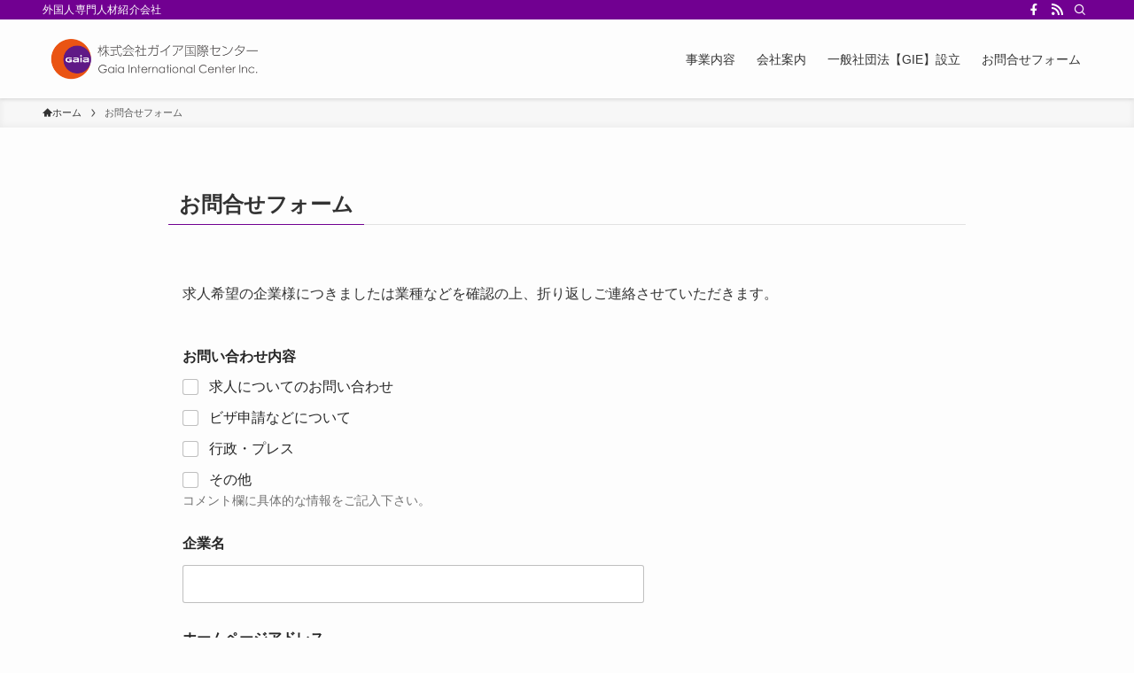

--- FILE ---
content_type: text/html; charset=UTF-8
request_url: http://xs011411.xsrv.jp/wp-gaia/%E3%81%8A%E5%95%8F%E5%90%88%E3%81%9B-2/
body_size: 20865
content:
<!DOCTYPE html>
<html lang="ja" data-loaded="false" data-scrolled="false" data-spmenu="closed">
<head>
<meta charset="utf-8">
<meta name="format-detection" content="telephone=no">
<meta http-equiv="X-UA-Compatible" content="IE=edge">
<meta name="viewport" content="width=device-width, viewport-fit=cover">
<meta name='robots' content='max-image-preview:large' />
<link rel="alternate" type="application/rss+xml" title="ガイア国際センター &raquo; フィード" href="http://xs011411.xsrv.jp/wp-gaia/feed/" />
<link rel="alternate" type="application/rss+xml" title="ガイア国際センター &raquo; コメントフィード" href="http://xs011411.xsrv.jp/wp-gaia/comments/feed/" />

<!-- SEO SIMPLE PACK 3.2.0 -->
<title>お問合せフォーム | ガイア国際センター</title>
<meta name="description" content="求人希望の企業様につきましたは業種などを確認の上、折り返しご連絡させていただきます。 お問合せ　TEL.0532-21-8088">
<link rel="canonical" href="http://xs011411.xsrv.jp/wp-gaia/%e3%81%8a%e5%95%8f%e5%90%88%e3%81%9b-2/">
<meta property="og:locale" content="ja_JP">
<meta property="og:type" content="article">
<meta property="og:title" content="お問合せフォーム | ガイア国際センター">
<meta property="og:description" content="求人希望の企業様につきましたは業種などを確認の上、折り返しご連絡させていただきます。 お問合せ　TEL.0532-21-8088">
<meta property="og:url" content="http://xs011411.xsrv.jp/wp-gaia/%e3%81%8a%e5%95%8f%e5%90%88%e3%81%9b-2/">
<meta property="og:site_name" content="ガイア国際センター">
<meta name="twitter:card" content="summary_large_image">
<!-- / SEO SIMPLE PACK -->

<style id='wp-img-auto-sizes-contain-inline-css' type='text/css'>
img:is([sizes=auto i],[sizes^="auto," i]){contain-intrinsic-size:3000px 1500px}
/*# sourceURL=wp-img-auto-sizes-contain-inline-css */
</style>
<style id='wp-block-library-inline-css' type='text/css'>
:root{--wp-block-synced-color:#7a00df;--wp-block-synced-color--rgb:122,0,223;--wp-bound-block-color:var(--wp-block-synced-color);--wp-editor-canvas-background:#ddd;--wp-admin-theme-color:#007cba;--wp-admin-theme-color--rgb:0,124,186;--wp-admin-theme-color-darker-10:#006ba1;--wp-admin-theme-color-darker-10--rgb:0,107,160.5;--wp-admin-theme-color-darker-20:#005a87;--wp-admin-theme-color-darker-20--rgb:0,90,135;--wp-admin-border-width-focus:2px}@media (min-resolution:192dpi){:root{--wp-admin-border-width-focus:1.5px}}.wp-element-button{cursor:pointer}:root .has-very-light-gray-background-color{background-color:#eee}:root .has-very-dark-gray-background-color{background-color:#313131}:root .has-very-light-gray-color{color:#eee}:root .has-very-dark-gray-color{color:#313131}:root .has-vivid-green-cyan-to-vivid-cyan-blue-gradient-background{background:linear-gradient(135deg,#00d084,#0693e3)}:root .has-purple-crush-gradient-background{background:linear-gradient(135deg,#34e2e4,#4721fb 50%,#ab1dfe)}:root .has-hazy-dawn-gradient-background{background:linear-gradient(135deg,#faaca8,#dad0ec)}:root .has-subdued-olive-gradient-background{background:linear-gradient(135deg,#fafae1,#67a671)}:root .has-atomic-cream-gradient-background{background:linear-gradient(135deg,#fdd79a,#004a59)}:root .has-nightshade-gradient-background{background:linear-gradient(135deg,#330968,#31cdcf)}:root .has-midnight-gradient-background{background:linear-gradient(135deg,#020381,#2874fc)}:root{--wp--preset--font-size--normal:16px;--wp--preset--font-size--huge:42px}.has-regular-font-size{font-size:1em}.has-larger-font-size{font-size:2.625em}.has-normal-font-size{font-size:var(--wp--preset--font-size--normal)}.has-huge-font-size{font-size:var(--wp--preset--font-size--huge)}.has-text-align-center{text-align:center}.has-text-align-left{text-align:left}.has-text-align-right{text-align:right}.has-fit-text{white-space:nowrap!important}#end-resizable-editor-section{display:none}.aligncenter{clear:both}.items-justified-left{justify-content:flex-start}.items-justified-center{justify-content:center}.items-justified-right{justify-content:flex-end}.items-justified-space-between{justify-content:space-between}.screen-reader-text{border:0;clip-path:inset(50%);height:1px;margin:-1px;overflow:hidden;padding:0;position:absolute;width:1px;word-wrap:normal!important}.screen-reader-text:focus{background-color:#ddd;clip-path:none;color:#444;display:block;font-size:1em;height:auto;left:5px;line-height:normal;padding:15px 23px 14px;text-decoration:none;top:5px;width:auto;z-index:100000}html :where(.has-border-color){border-style:solid}html :where([style*=border-top-color]){border-top-style:solid}html :where([style*=border-right-color]){border-right-style:solid}html :where([style*=border-bottom-color]){border-bottom-style:solid}html :where([style*=border-left-color]){border-left-style:solid}html :where([style*=border-width]){border-style:solid}html :where([style*=border-top-width]){border-top-style:solid}html :where([style*=border-right-width]){border-right-style:solid}html :where([style*=border-bottom-width]){border-bottom-style:solid}html :where([style*=border-left-width]){border-left-style:solid}html :where(img[class*=wp-image-]){height:auto;max-width:100%}:where(figure){margin:0 0 1em}html :where(.is-position-sticky){--wp-admin--admin-bar--position-offset:var(--wp-admin--admin-bar--height,0px)}@media screen and (max-width:600px){html :where(.is-position-sticky){--wp-admin--admin-bar--position-offset:0px}}

/*# sourceURL=wp-block-library-inline-css */
</style><style id='wp-block-paragraph-inline-css' type='text/css'>
.is-small-text{font-size:.875em}.is-regular-text{font-size:1em}.is-large-text{font-size:2.25em}.is-larger-text{font-size:3em}.has-drop-cap:not(:focus):first-letter{float:left;font-size:8.4em;font-style:normal;font-weight:100;line-height:.68;margin:.05em .1em 0 0;text-transform:uppercase}body.rtl .has-drop-cap:not(:focus):first-letter{float:none;margin-left:.1em}p.has-drop-cap.has-background{overflow:hidden}:root :where(p.has-background){padding:1.25em 2.375em}:where(p.has-text-color:not(.has-link-color)) a{color:inherit}p.has-text-align-left[style*="writing-mode:vertical-lr"],p.has-text-align-right[style*="writing-mode:vertical-rl"]{rotate:180deg}
/*# sourceURL=http://xs011411.xsrv.jp/wp-gaia/wp-includes/blocks/paragraph/style.min.css */
</style>
<style id='global-styles-inline-css' type='text/css'>
:root{--wp--preset--aspect-ratio--square: 1;--wp--preset--aspect-ratio--4-3: 4/3;--wp--preset--aspect-ratio--3-4: 3/4;--wp--preset--aspect-ratio--3-2: 3/2;--wp--preset--aspect-ratio--2-3: 2/3;--wp--preset--aspect-ratio--16-9: 16/9;--wp--preset--aspect-ratio--9-16: 9/16;--wp--preset--color--black: #000;--wp--preset--color--cyan-bluish-gray: #abb8c3;--wp--preset--color--white: #fff;--wp--preset--color--pale-pink: #f78da7;--wp--preset--color--vivid-red: #cf2e2e;--wp--preset--color--luminous-vivid-orange: #ff6900;--wp--preset--color--luminous-vivid-amber: #fcb900;--wp--preset--color--light-green-cyan: #7bdcb5;--wp--preset--color--vivid-green-cyan: #00d084;--wp--preset--color--pale-cyan-blue: #8ed1fc;--wp--preset--color--vivid-cyan-blue: #0693e3;--wp--preset--color--vivid-purple: #9b51e0;--wp--preset--color--swl-main: var(--color_main);--wp--preset--color--swl-main-thin: var(--color_main_thin);--wp--preset--color--swl-gray: var(--color_gray);--wp--preset--color--swl-deep-01: var(--color_deep01);--wp--preset--color--swl-deep-02: var(--color_deep02);--wp--preset--color--swl-deep-03: var(--color_deep03);--wp--preset--color--swl-deep-04: var(--color_deep04);--wp--preset--color--swl-pale-01: var(--color_pale01);--wp--preset--color--swl-pale-02: var(--color_pale02);--wp--preset--color--swl-pale-03: var(--color_pale03);--wp--preset--color--swl-pale-04: var(--color_pale04);--wp--preset--gradient--vivid-cyan-blue-to-vivid-purple: linear-gradient(135deg,rgb(6,147,227) 0%,rgb(155,81,224) 100%);--wp--preset--gradient--light-green-cyan-to-vivid-green-cyan: linear-gradient(135deg,rgb(122,220,180) 0%,rgb(0,208,130) 100%);--wp--preset--gradient--luminous-vivid-amber-to-luminous-vivid-orange: linear-gradient(135deg,rgb(252,185,0) 0%,rgb(255,105,0) 100%);--wp--preset--gradient--luminous-vivid-orange-to-vivid-red: linear-gradient(135deg,rgb(255,105,0) 0%,rgb(207,46,46) 100%);--wp--preset--gradient--very-light-gray-to-cyan-bluish-gray: linear-gradient(135deg,rgb(238,238,238) 0%,rgb(169,184,195) 100%);--wp--preset--gradient--cool-to-warm-spectrum: linear-gradient(135deg,rgb(74,234,220) 0%,rgb(151,120,209) 20%,rgb(207,42,186) 40%,rgb(238,44,130) 60%,rgb(251,105,98) 80%,rgb(254,248,76) 100%);--wp--preset--gradient--blush-light-purple: linear-gradient(135deg,rgb(255,206,236) 0%,rgb(152,150,240) 100%);--wp--preset--gradient--blush-bordeaux: linear-gradient(135deg,rgb(254,205,165) 0%,rgb(254,45,45) 50%,rgb(107,0,62) 100%);--wp--preset--gradient--luminous-dusk: linear-gradient(135deg,rgb(255,203,112) 0%,rgb(199,81,192) 50%,rgb(65,88,208) 100%);--wp--preset--gradient--pale-ocean: linear-gradient(135deg,rgb(255,245,203) 0%,rgb(182,227,212) 50%,rgb(51,167,181) 100%);--wp--preset--gradient--electric-grass: linear-gradient(135deg,rgb(202,248,128) 0%,rgb(113,206,126) 100%);--wp--preset--gradient--midnight: linear-gradient(135deg,rgb(2,3,129) 0%,rgb(40,116,252) 100%);--wp--preset--font-size--small: 0.9em;--wp--preset--font-size--medium: 1.1em;--wp--preset--font-size--large: 1.25em;--wp--preset--font-size--x-large: 42px;--wp--preset--font-size--xs: 0.75em;--wp--preset--font-size--huge: 1.6em;--wp--preset--spacing--20: 0.44rem;--wp--preset--spacing--30: 0.67rem;--wp--preset--spacing--40: 1rem;--wp--preset--spacing--50: 1.5rem;--wp--preset--spacing--60: 2.25rem;--wp--preset--spacing--70: 3.38rem;--wp--preset--spacing--80: 5.06rem;--wp--preset--shadow--natural: 6px 6px 9px rgba(0, 0, 0, 0.2);--wp--preset--shadow--deep: 12px 12px 50px rgba(0, 0, 0, 0.4);--wp--preset--shadow--sharp: 6px 6px 0px rgba(0, 0, 0, 0.2);--wp--preset--shadow--outlined: 6px 6px 0px -3px rgb(255, 255, 255), 6px 6px rgb(0, 0, 0);--wp--preset--shadow--crisp: 6px 6px 0px rgb(0, 0, 0);}:where(.is-layout-flex){gap: 0.5em;}:where(.is-layout-grid){gap: 0.5em;}body .is-layout-flex{display: flex;}.is-layout-flex{flex-wrap: wrap;align-items: center;}.is-layout-flex > :is(*, div){margin: 0;}body .is-layout-grid{display: grid;}.is-layout-grid > :is(*, div){margin: 0;}:where(.wp-block-columns.is-layout-flex){gap: 2em;}:where(.wp-block-columns.is-layout-grid){gap: 2em;}:where(.wp-block-post-template.is-layout-flex){gap: 1.25em;}:where(.wp-block-post-template.is-layout-grid){gap: 1.25em;}.has-black-color{color: var(--wp--preset--color--black) !important;}.has-cyan-bluish-gray-color{color: var(--wp--preset--color--cyan-bluish-gray) !important;}.has-white-color{color: var(--wp--preset--color--white) !important;}.has-pale-pink-color{color: var(--wp--preset--color--pale-pink) !important;}.has-vivid-red-color{color: var(--wp--preset--color--vivid-red) !important;}.has-luminous-vivid-orange-color{color: var(--wp--preset--color--luminous-vivid-orange) !important;}.has-luminous-vivid-amber-color{color: var(--wp--preset--color--luminous-vivid-amber) !important;}.has-light-green-cyan-color{color: var(--wp--preset--color--light-green-cyan) !important;}.has-vivid-green-cyan-color{color: var(--wp--preset--color--vivid-green-cyan) !important;}.has-pale-cyan-blue-color{color: var(--wp--preset--color--pale-cyan-blue) !important;}.has-vivid-cyan-blue-color{color: var(--wp--preset--color--vivid-cyan-blue) !important;}.has-vivid-purple-color{color: var(--wp--preset--color--vivid-purple) !important;}.has-black-background-color{background-color: var(--wp--preset--color--black) !important;}.has-cyan-bluish-gray-background-color{background-color: var(--wp--preset--color--cyan-bluish-gray) !important;}.has-white-background-color{background-color: var(--wp--preset--color--white) !important;}.has-pale-pink-background-color{background-color: var(--wp--preset--color--pale-pink) !important;}.has-vivid-red-background-color{background-color: var(--wp--preset--color--vivid-red) !important;}.has-luminous-vivid-orange-background-color{background-color: var(--wp--preset--color--luminous-vivid-orange) !important;}.has-luminous-vivid-amber-background-color{background-color: var(--wp--preset--color--luminous-vivid-amber) !important;}.has-light-green-cyan-background-color{background-color: var(--wp--preset--color--light-green-cyan) !important;}.has-vivid-green-cyan-background-color{background-color: var(--wp--preset--color--vivid-green-cyan) !important;}.has-pale-cyan-blue-background-color{background-color: var(--wp--preset--color--pale-cyan-blue) !important;}.has-vivid-cyan-blue-background-color{background-color: var(--wp--preset--color--vivid-cyan-blue) !important;}.has-vivid-purple-background-color{background-color: var(--wp--preset--color--vivid-purple) !important;}.has-black-border-color{border-color: var(--wp--preset--color--black) !important;}.has-cyan-bluish-gray-border-color{border-color: var(--wp--preset--color--cyan-bluish-gray) !important;}.has-white-border-color{border-color: var(--wp--preset--color--white) !important;}.has-pale-pink-border-color{border-color: var(--wp--preset--color--pale-pink) !important;}.has-vivid-red-border-color{border-color: var(--wp--preset--color--vivid-red) !important;}.has-luminous-vivid-orange-border-color{border-color: var(--wp--preset--color--luminous-vivid-orange) !important;}.has-luminous-vivid-amber-border-color{border-color: var(--wp--preset--color--luminous-vivid-amber) !important;}.has-light-green-cyan-border-color{border-color: var(--wp--preset--color--light-green-cyan) !important;}.has-vivid-green-cyan-border-color{border-color: var(--wp--preset--color--vivid-green-cyan) !important;}.has-pale-cyan-blue-border-color{border-color: var(--wp--preset--color--pale-cyan-blue) !important;}.has-vivid-cyan-blue-border-color{border-color: var(--wp--preset--color--vivid-cyan-blue) !important;}.has-vivid-purple-border-color{border-color: var(--wp--preset--color--vivid-purple) !important;}.has-vivid-cyan-blue-to-vivid-purple-gradient-background{background: var(--wp--preset--gradient--vivid-cyan-blue-to-vivid-purple) !important;}.has-light-green-cyan-to-vivid-green-cyan-gradient-background{background: var(--wp--preset--gradient--light-green-cyan-to-vivid-green-cyan) !important;}.has-luminous-vivid-amber-to-luminous-vivid-orange-gradient-background{background: var(--wp--preset--gradient--luminous-vivid-amber-to-luminous-vivid-orange) !important;}.has-luminous-vivid-orange-to-vivid-red-gradient-background{background: var(--wp--preset--gradient--luminous-vivid-orange-to-vivid-red) !important;}.has-very-light-gray-to-cyan-bluish-gray-gradient-background{background: var(--wp--preset--gradient--very-light-gray-to-cyan-bluish-gray) !important;}.has-cool-to-warm-spectrum-gradient-background{background: var(--wp--preset--gradient--cool-to-warm-spectrum) !important;}.has-blush-light-purple-gradient-background{background: var(--wp--preset--gradient--blush-light-purple) !important;}.has-blush-bordeaux-gradient-background{background: var(--wp--preset--gradient--blush-bordeaux) !important;}.has-luminous-dusk-gradient-background{background: var(--wp--preset--gradient--luminous-dusk) !important;}.has-pale-ocean-gradient-background{background: var(--wp--preset--gradient--pale-ocean) !important;}.has-electric-grass-gradient-background{background: var(--wp--preset--gradient--electric-grass) !important;}.has-midnight-gradient-background{background: var(--wp--preset--gradient--midnight) !important;}.has-small-font-size{font-size: var(--wp--preset--font-size--small) !important;}.has-medium-font-size{font-size: var(--wp--preset--font-size--medium) !important;}.has-large-font-size{font-size: var(--wp--preset--font-size--large) !important;}.has-x-large-font-size{font-size: var(--wp--preset--font-size--x-large) !important;}
/*# sourceURL=global-styles-inline-css */
</style>

<link rel='stylesheet' id='swell-icons-css' href='http://xs011411.xsrv.jp/wp-gaia/wp-content/themes/swell/build/css/swell-icons.css?ver=2.7.4.1' type='text/css' media='all' />
<link rel='stylesheet' id='main_style-css' href='http://xs011411.xsrv.jp/wp-gaia/wp-content/themes/swell/build/css/main.css?ver=2.7.4.1' type='text/css' media='all' />
<link rel='stylesheet' id='swell_blocks-css' href='http://xs011411.xsrv.jp/wp-gaia/wp-content/themes/swell/build/css/blocks.css?ver=2.7.4.1' type='text/css' media='all' />
<style id='swell_custom-inline-css' type='text/css'>
:root{--swl-fz--content:4vw;--swl-font_family:"游ゴシック体", "Yu Gothic", YuGothic, "Hiragino Kaku Gothic ProN", "Hiragino Sans", Meiryo, sans-serif;--swl-font_weight:500;--color_main:#710091;--color_text:#333;--color_link:#1176d4;--color_htag:#710091;--color_bg:#fdfdfd;--color_gradient1:#d8ffff;--color_gradient2:#87e7ff;--color_main_thin:rgba(141, 0, 181, 0.05 );--color_main_dark:rgba(85, 0, 109, 1 );--color_list_check:#710091;--color_list_num:#710091;--color_list_good:#86dd7b;--color_list_triangle:#f4e03a;--color_list_bad:#f36060;--color_faq_q:#d55656;--color_faq_a:#6599b7;--color_icon_good:#3cd250;--color_icon_good_bg:#ecffe9;--color_icon_bad:#4b73eb;--color_icon_bad_bg:#eafaff;--color_icon_info:#f578b4;--color_icon_info_bg:#fff0fa;--color_icon_announce:#ffa537;--color_icon_announce_bg:#fff5f0;--color_icon_pen:#7a7a7a;--color_icon_pen_bg:#f7f7f7;--color_icon_book:#787364;--color_icon_book_bg:#f8f6ef;--color_icon_point:#ffa639;--color_icon_check:#86d67c;--color_icon_batsu:#f36060;--color_icon_hatena:#5295cc;--color_icon_caution:#f7da38;--color_icon_memo:#84878a;--color_deep01:#e44141;--color_deep02:#3d79d5;--color_deep03:#63a84d;--color_deep04:#f09f4d;--color_pale01:#fff2f0;--color_pale02:#f3f8fd;--color_pale03:#f1f9ee;--color_pale04:#fdf9ee;--color_mark_blue:#b7e3ff;--color_mark_green:#bdf9c3;--color_mark_yellow:#fcf69f;--color_mark_orange:#ffddbc;--border01:solid 1px var(--color_main);--border02:double 4px var(--color_main);--border03:dashed 2px var(--color_border);--border04:solid 4px var(--color_gray);--card_posts_thumb_ratio:56.25%;--list_posts_thumb_ratio:61.805%;--big_posts_thumb_ratio:56.25%;--thumb_posts_thumb_ratio:61.805%;--color_header_bg:#fdfdfd;--color_header_text:#333;--color_footer_bg:#fdfdfd;--color_footer_text:#333;--container_size:1200px;--article_size:900px;--logo_size_sp:62px;--logo_size_pc:57px;--logo_size_pcfix:39px;}.swl-cell-bg[data-icon="doubleCircle"]{--cell-icon-color:#ffc977}.swl-cell-bg[data-icon="circle"]{--cell-icon-color:#94e29c}.swl-cell-bg[data-icon="triangle"]{--cell-icon-color:#eeda2f}.swl-cell-bg[data-icon="close"]{--cell-icon-color:#ec9191}.swl-cell-bg[data-icon="hatena"]{--cell-icon-color:#93c9da}.swl-cell-bg[data-icon="check"]{--cell-icon-color:#94e29c}.swl-cell-bg[data-icon="line"]{--cell-icon-color:#9b9b9b}.cap_box[data-colset="col1"]{--capbox-color:#f59b5f;--capbox-color--bg:#fff8eb}.cap_box[data-colset="col2"]{--capbox-color:#5fb9f5;--capbox-color--bg:#edf5ff}.cap_box[data-colset="col3"]{--capbox-color:#2fcd90;--capbox-color--bg:#eafaf2}.red_{--the-btn-color:#f74a4a;--the-btn-color2:#ffbc49;--the-solid-shadow: rgba(185, 56, 56, 1 )}.blue_{--the-btn-color:#338df4;--the-btn-color2:#35eaff;--the-solid-shadow: rgba(38, 106, 183, 1 )}.green_{--the-btn-color:#62d847;--the-btn-color2:#7bf7bd;--the-solid-shadow: rgba(74, 162, 53, 1 )}.is-style-btn_normal{--the-btn-radius:80px}.is-style-btn_solid{--the-btn-radius:80px}.is-style-btn_shiny{--the-btn-radius:80px}.is-style-btn_line{--the-btn-radius:80px}.post_content blockquote{padding:1.5em 2em 1.5em 3em}.post_content blockquote::before{content:"";display:block;width:5px;height:calc(100% - 3em);top:1.5em;left:1.5em;border-left:solid 1px rgba(180,180,180,.75);border-right:solid 1px rgba(180,180,180,.75);}.mark_blue{background:-webkit-linear-gradient(transparent 64%,var(--color_mark_blue) 0%);background:linear-gradient(transparent 64%,var(--color_mark_blue) 0%)}.mark_green{background:-webkit-linear-gradient(transparent 64%,var(--color_mark_green) 0%);background:linear-gradient(transparent 64%,var(--color_mark_green) 0%)}.mark_yellow{background:-webkit-linear-gradient(transparent 64%,var(--color_mark_yellow) 0%);background:linear-gradient(transparent 64%,var(--color_mark_yellow) 0%)}.mark_orange{background:-webkit-linear-gradient(transparent 64%,var(--color_mark_orange) 0%);background:linear-gradient(transparent 64%,var(--color_mark_orange) 0%)}[class*="is-style-icon_"]{color:#333;border-width:0}[class*="is-style-big_icon_"]{border-width:2px;border-style:solid}[data-col="gray"] .c-balloon__text{background:#f7f7f7;border-color:#ccc}[data-col="gray"] .c-balloon__before{border-right-color:#f7f7f7}[data-col="green"] .c-balloon__text{background:#d1f8c2;border-color:#9ddd93}[data-col="green"] .c-balloon__before{border-right-color:#d1f8c2}[data-col="blue"] .c-balloon__text{background:#e2f6ff;border-color:#93d2f0}[data-col="blue"] .c-balloon__before{border-right-color:#e2f6ff}[data-col="red"] .c-balloon__text{background:#ffebeb;border-color:#f48789}[data-col="red"] .c-balloon__before{border-right-color:#ffebeb}[data-col="yellow"] .c-balloon__text{background:#f9f7d2;border-color:#fbe593}[data-col="yellow"] .c-balloon__before{border-right-color:#f9f7d2}.-type-list2 .p-postList__body::after,.-type-big .p-postList__body::after{content: "READ MORE »";}.c-postThumb__cat{background-color:#710091;color:#fff;background-image: repeating-linear-gradient(-45deg,rgba(255,255,255,.1),rgba(255,255,255,.1) 6px,transparent 6px,transparent 12px)}.post_content h2{background:var(--color_htag);padding:.75em 1em;color:#fff}.post_content h2::before{position:absolute;display:block;pointer-events:none;content:"";top:-4px;left:0;width:100%;height:calc(100% + 4px);box-sizing:content-box;border-top:solid 2px var(--color_htag);border-bottom:solid 2px var(--color_htag)}.post_content h3{padding:0 .5em .5em}.post_content h3::before{content:"";width:100%;height:2px;background: repeating-linear-gradient(90deg, var(--color_htag) 0%, var(--color_htag) 29.3%, rgba(150,150,150,.2) 29.3%, rgba(150,150,150,.2) 100%)}.post_content h4{padding:0 0 0 16px;border-left:solid 2px var(--color_htag)}.l-header{box-shadow: 0 1px 4px rgba(0,0,0,.12)}.l-header__bar{color:#fff;background:var(--color_main)}.l-header__menuBtn{order:1}.l-header__customBtn{order:3}.c-gnav a::after{background:var(--color_main);width:100%;height:2px;transform:scaleX(0)}.p-spHeadMenu .menu-item.-current{border-bottom-color:var(--color_main)}.c-gnav > li:hover > a::after,.c-gnav > .-current > a::after{transform: scaleX(1)}.c-gnav .sub-menu{color:#333;background:#fff}.l-fixHeader::before{opacity:1}#pagetop{border-radius:50%}.c-widget__title.-spmenu{padding:.5em .75em;border-radius:var(--swl-radius--2, 0px);background:var(--color_main);color:#fff;}.c-widget__title.-footer{padding:.5em}.c-widget__title.-footer::before{content:"";bottom:0;left:0;width:40%;z-index:1;background:var(--color_main)}.c-widget__title.-footer::after{content:"";bottom:0;left:0;width:100%;background:var(--color_border)}.c-secTitle{border-left:solid 2px var(--color_main);padding:0em .75em}.p-spMenu{color:#dd3333}.p-spMenu__inner::before{background:#fdfdfd;opacity:1}.p-spMenu__overlay{background:#000;opacity:0.6}[class*="page-numbers"]{color:#fff;background-color:#dedede}a{text-decoration: none}.l-topTitleArea.c-filterLayer::before{background-color:#0a0a0a;opacity:0;content:""}@media screen and (min-width: 960px){:root{}}@media screen and (max-width: 959px){:root{}.l-header__logo{order:2;text-align:center}}@media screen and (min-width: 600px){:root{--swl-fz--content:16px;}}@media screen and (max-width: 599px){:root{}}@media (min-width: 1108px) {.alignwide{left:-100px;width:calc(100% + 200px);}}@media (max-width: 1108px) {.-sidebar-off .swell-block-fullWide__inner.l-container .alignwide{left:0px;width:100%;}}.l-fixHeader .l-fixHeader__gnav{order:0}[data-scrolled=true] .l-fixHeader[data-ready]{opacity:1;-webkit-transform:translateY(0)!important;transform:translateY(0)!important;visibility:visible}.-body-solid .l-fixHeader{box-shadow:0 2px 4px var(--swl-color_shadow)}.l-fixHeader__inner{align-items:stretch;color:var(--color_header_text);display:flex;padding-bottom:0;padding-top:0;position:relative;z-index:1}.l-fixHeader__logo{align-items:center;display:flex;line-height:1;margin-right:24px;order:0;padding:16px 0}.is-style-btn_normal a,.is-style-btn_shiny a{box-shadow:var(--swl-btn_shadow)}.c-shareBtns__btn,.is-style-balloon>.c-tabList .c-tabList__button,.p-snsCta,[class*=page-numbers]{box-shadow:var(--swl-box_shadow)}.p-articleThumb__img,.p-articleThumb__youtube{box-shadow:var(--swl-img_shadow)}.p-pickupBanners__item .c-bannerLink,.p-postList__thumb{box-shadow:0 2px 8px rgba(0,0,0,.1),0 4px 4px -4px rgba(0,0,0,.1)}.p-postList.-w-ranking li:before{background-image:repeating-linear-gradient(-45deg,hsla(0,0%,100%,.1),hsla(0,0%,100%,.1) 6px,transparent 0,transparent 12px);box-shadow:1px 1px 4px rgba(0,0,0,.2)}.l-header__bar{position:relative;width:100%}.l-header__bar .c-catchphrase{color:inherit;font-size:12px;letter-spacing:var(--swl-letter_spacing,.2px);line-height:14px;margin-right:auto;overflow:hidden;padding:4px 0;white-space:nowrap;width:50%}.l-header__bar .c-iconList .c-iconList__link{margin:0;padding:4px 6px}.l-header__barInner{align-items:center;display:flex;justify-content:flex-end}@media (min-width:960px){.-series .l-header__inner{align-items:stretch;display:flex}.-series .l-header__logo{align-items:center;display:flex;flex-wrap:wrap;margin-right:24px;padding:16px 0}.-series .l-header__logo .c-catchphrase{font-size:13px;padding:4px 0}.-series .c-headLogo{margin-right:16px}.-series-right .l-header__inner{justify-content:space-between}.-series-right .c-gnavWrap{margin-left:auto}.-series-right .w-header{margin-left:12px}.-series-left .w-header{margin-left:auto}}@media (min-width:960px) and (min-width:600px){.-series .c-headLogo{max-width:400px}}.c-gnav .sub-menu a:before,.c-listMenu a:before{-webkit-font-smoothing:antialiased;-moz-osx-font-smoothing:grayscale;font-family:icomoon!important;font-style:normal;font-variant:normal;font-weight:400;line-height:1;text-transform:none}.c-submenuToggleBtn{display:none}.c-listMenu a{padding:.75em 1em .75em 1.5em;transition:padding .25s}.c-listMenu a:hover{padding-left:1.75em;padding-right:.75em}.c-gnav .sub-menu a:before,.c-listMenu a:before{color:inherit;content:"\e921";display:inline-block;left:2px;position:absolute;top:50%;-webkit-transform:translateY(-50%);transform:translateY(-50%);vertical-align:middle}.widget_categories>ul>.cat-item>a,.wp-block-categories-list>li>a{padding-left:1.75em}.c-listMenu .children,.c-listMenu .sub-menu{margin:0}.c-listMenu .children a,.c-listMenu .sub-menu a{font-size:.9em;padding-left:2.5em}.c-listMenu .children a:before,.c-listMenu .sub-menu a:before{left:1em}.c-listMenu .children a:hover,.c-listMenu .sub-menu a:hover{padding-left:2.75em}.c-listMenu .children ul a,.c-listMenu .sub-menu ul a{padding-left:3.25em}.c-listMenu .children ul a:before,.c-listMenu .sub-menu ul a:before{left:1.75em}.c-listMenu .children ul a:hover,.c-listMenu .sub-menu ul a:hover{padding-left:3.5em}.c-gnav li:hover>.sub-menu{opacity:1;visibility:visible}.c-gnav .sub-menu:before{background:inherit;content:"";height:100%;left:0;position:absolute;top:0;width:100%;z-index:0}.c-gnav .sub-menu .sub-menu{left:100%;top:0;z-index:-1}.c-gnav .sub-menu a{padding-left:2em}.c-gnav .sub-menu a:before{left:.5em}.c-gnav .sub-menu a:hover .ttl{left:4px}:root{--color_content_bg:var(--color_bg);}.c-widget__title.-side{padding:.5em}.c-widget__title.-side::before{content:"";bottom:0;left:0;width:40%;z-index:1;background:var(--color_main)}.c-widget__title.-side::after{content:"";bottom:0;left:0;width:100%;background:var(--color_border)}.page.-index-off .w-beforeToc{display:none}@media screen and (min-width: 960px){:root{}}@media screen and (max-width: 959px){:root{}}@media screen and (min-width: 600px){:root{}}@media screen and (max-width: 599px){:root{}}.swell-block-fullWide__inner.l-container{--swl-fw_inner_pad:var(--swl-pad_container,0px)}@media (min-width:960px){.-sidebar-on .l-content .alignfull,.-sidebar-on .l-content .alignwide{left:-16px;width:calc(100% + 32px)}.swell-block-fullWide__inner.l-article{--swl-fw_inner_pad:var(--swl-pad_post_content,0px)}.-sidebar-on .swell-block-fullWide__inner .alignwide{left:0;width:100%}.-sidebar-on .swell-block-fullWide__inner .alignfull{left:calc(0px - var(--swl-fw_inner_pad, 0))!important;margin-left:0!important;margin-right:0!important;width:calc(100% + var(--swl-fw_inner_pad, 0)*2)!important}}.-index-off .p-toc,.swell-toc-placeholder:empty{display:none}.p-toc.-modal{height:100%;margin:0;overflow-y:auto;padding:0}#main_content .p-toc{border-radius:var(--swl-radius--2,0);margin:4em auto;max-width:800px}#sidebar .p-toc{margin-top:-.5em}.p-toc .__pn:before{content:none!important;counter-increment:none}.p-toc .__prev{margin:0 0 1em}.p-toc .__next{margin:1em 0 0}.p-toc.is-omitted:not([data-omit=ct]) [data-level="2"] .p-toc__childList{display:none}.p-toc.is-omitted:not([data-omit=nest]){position:relative}.p-toc.is-omitted:not([data-omit=nest]):before{background:linear-gradient(hsla(0,0%,100%,0),var(--color_bg));bottom:5em;content:"";height:4em;left:0;opacity:.75;pointer-events:none;position:absolute;width:100%;z-index:1}.p-toc.is-omitted:not([data-omit=nest]):after{background:var(--color_bg);bottom:0;content:"";height:5em;left:0;opacity:.75;position:absolute;width:100%;z-index:1}.p-toc.is-omitted:not([data-omit=nest]) .__next,.p-toc.is-omitted:not([data-omit=nest]) [data-omit="1"]{display:none}.p-toc .p-toc__expandBtn{background-color:#f7f7f7;border:rgba(0,0,0,.2);border-radius:5em;box-shadow:0 0 0 1px #bbb;color:#333;display:block;font-size:14px;line-height:1.5;margin:.75em auto 0;min-width:6em;padding:.5em 1em;position:relative;transition:box-shadow .25s;z-index:2}.p-toc[data-omit=nest] .p-toc__expandBtn{display:inline-block;font-size:13px;margin:0 0 0 1.25em;padding:.5em .75em}.p-toc:not([data-omit=nest]) .p-toc__expandBtn:after,.p-toc:not([data-omit=nest]) .p-toc__expandBtn:before{border-top-color:inherit;border-top-style:dotted;border-top-width:3px;content:"";display:block;height:1px;position:absolute;top:calc(50% - 1px);transition:border-color .25s;width:100%;width:22px}.p-toc:not([data-omit=nest]) .p-toc__expandBtn:before{right:calc(100% + 1em)}.p-toc:not([data-omit=nest]) .p-toc__expandBtn:after{left:calc(100% + 1em)}.p-toc.is-expanded .p-toc__expandBtn{border-color:transparent}.p-toc__ttl{display:block;font-size:1.2em;line-height:1;position:relative;text-align:center}.p-toc__ttl:before{content:"\e918";display:inline-block;font-family:icomoon;margin-right:.5em;padding-bottom:2px;vertical-align:middle}#index_modal .p-toc__ttl{margin-bottom:.5em}.p-toc__list li{line-height:1.6}.p-toc__list>li+li{margin-top:.5em}.p-toc__list .p-toc__childList{padding-left:.5em}.p-toc__list [data-level="3"]{font-size:.9em}.p-toc__list .mininote{display:none}.post_content .p-toc__list{padding-left:0}#sidebar .p-toc__list{margin-bottom:0}#sidebar .p-toc__list .p-toc__childList{padding-left:0}.p-toc__link{color:inherit;font-size:inherit;text-decoration:none}.p-toc__link:hover{opacity:.8}.p-toc.-double{background:var(--color_gray);background:linear-gradient(-45deg,transparent 25%,var(--color_gray) 25%,var(--color_gray) 50%,transparent 50%,transparent 75%,var(--color_gray) 75%,var(--color_gray));background-clip:padding-box;background-size:4px 4px;border-bottom:4px double var(--color_border);border-top:4px double var(--color_border);padding:1.5em 1em 1em}.p-toc.-double .p-toc__ttl{margin-bottom:.75em}@media (min-width:960px){#main_content .p-toc{width:92%}}@media (hover:hover){.p-toc .p-toc__expandBtn:hover{border-color:transparent;box-shadow:0 0 0 2px currentColor}}@media (min-width:600px){.p-toc.-double{padding:2em}}
/*# sourceURL=swell_custom-inline-css */
</style>
<link rel='stylesheet' id='swell-parts/footer-css' href='http://xs011411.xsrv.jp/wp-gaia/wp-content/themes/swell/build/css/modules/parts/footer.css?ver=2.7.4.1' type='text/css' media='all' />
<link rel='stylesheet' id='swell-page/page-css' href='http://xs011411.xsrv.jp/wp-gaia/wp-content/themes/swell/build/css/modules/page/page.css?ver=2.7.4.1' type='text/css' media='all' />
<style id='classic-theme-styles-inline-css' type='text/css'>
/*! This file is auto-generated */
.wp-block-button__link{color:#fff;background-color:#32373c;border-radius:9999px;box-shadow:none;text-decoration:none;padding:calc(.667em + 2px) calc(1.333em + 2px);font-size:1.125em}.wp-block-file__button{background:#32373c;color:#fff;text-decoration:none}
/*# sourceURL=/wp-includes/css/classic-themes.min.css */
</style>
<link rel='stylesheet' id='wpforms-modern-full-css' href='http://xs011411.xsrv.jp/wp-gaia/wp-content/plugins/wpforms-lite/assets/css/frontend/modern/wpforms-full.min.css?ver=1.8.1.1' type='text/css' media='all' />
<link rel='stylesheet' id='wp-members-css' href='http://xs011411.xsrv.jp/wp-gaia/wp-content/plugins/wp-members/assets/css/forms/generic-no-float.min.css?ver=3.4.7.3' type='text/css' media='all' />
<link rel='stylesheet' id='child_style-css' href='http://xs011411.xsrv.jp/wp-gaia/wp-content/themes/swell_child/style.css?ver=2023040535918' type='text/css' media='all' />

<noscript><link href="http://xs011411.xsrv.jp/wp-gaia/wp-content/themes/swell/build/css/noscript.css" rel="stylesheet"></noscript>
<link rel="https://api.w.org/" href="http://xs011411.xsrv.jp/wp-gaia/wp-json/" /><link rel="alternate" title="JSON" type="application/json" href="http://xs011411.xsrv.jp/wp-gaia/wp-json/wp/v2/pages/422" /><link rel='shortlink' href='http://xs011411.xsrv.jp/wp-gaia/?p=422' />
<meta name="cdp-version" content="1.3.9" /><style type="text/css">.broken_link, a.broken_link {
	text-decoration: line-through;
}</style><link rel="icon" href="http://xs011411.xsrv.jp/wp-gaia/wp-content/uploads/2023/05/cropped-gaia-32x32.png" sizes="32x32" />
<link rel="icon" href="http://xs011411.xsrv.jp/wp-gaia/wp-content/uploads/2023/05/cropped-gaia-192x192.png" sizes="192x192" />
<link rel="apple-touch-icon" href="http://xs011411.xsrv.jp/wp-gaia/wp-content/uploads/2023/05/cropped-gaia-180x180.png" />
<meta name="msapplication-TileImage" content="http://xs011411.xsrv.jp/wp-gaia/wp-content/uploads/2023/05/cropped-gaia-270x270.png" />

<link rel="stylesheet" href="http://xs011411.xsrv.jp/wp-gaia/wp-content/themes/swell/build/css/print.css" media="print" >
<style id="wpforms-css-vars-root">
				:root {
					--wpforms-field-border-radius: 3px;
--wpforms-field-background-color: #ffffff;
--wpforms-field-border-color: rgba( 0, 0, 0, 0.25 );
--wpforms-field-text-color: rgba( 0, 0, 0, 0.7 );
--wpforms-label-color: rgba( 0, 0, 0, 0.85 );
--wpforms-label-sublabel-color: rgba( 0, 0, 0, 0.55 );
--wpforms-label-error-color: #d63637;
--wpforms-button-border-radius: 3px;
--wpforms-button-background-color: #066aab;
--wpforms-button-text-color: #ffffff;
--wpforms-field-size-input-height: 43px;
--wpforms-field-size-input-spacing: 15px;
--wpforms-field-size-font-size: 16px;
--wpforms-field-size-line-height: 19px;
--wpforms-field-size-padding-h: 14px;
--wpforms-field-size-checkbox-size: 16px;
--wpforms-field-size-sublabel-spacing: 5px;
--wpforms-field-size-icon-size: 1;
--wpforms-label-size-font-size: 16px;
--wpforms-label-size-line-height: 19px;
--wpforms-label-size-sublabel-font-size: 14px;
--wpforms-label-size-sublabel-line-height: 17px;
--wpforms-button-size-font-size: 17px;
--wpforms-button-size-height: 41px;
--wpforms-button-size-padding-h: 15px;
--wpforms-button-size-margin-top: 10px;

				}
			</style></head>
<body>
<div id="body_wrap" class="wp-singular page-template-default page page-id-422 wp-theme-swell wp-child-theme-swell_child -body-solid -index-off -sidebar-off -frame-off id_422" >
<div id="sp_menu" class="p-spMenu -left">
	<div class="p-spMenu__inner">
		<div class="p-spMenu__closeBtn">
			<button class="c-iconBtn -menuBtn c-plainBtn" data-onclick="toggleMenu" aria-label="メニューを閉じる">
				<i class="c-iconBtn__icon icon-close-thin"></i>
			</button>
		</div>
		<div class="p-spMenu__body">
			<div class="c-widget__title -spmenu">
				MENU			</div>
			<div class="p-spMenu__nav">
				<ul class="c-spnav c-listMenu"><li class="menu-item menu-item-type-post_type menu-item-object-page menu-item-1162"><a href="http://xs011411.xsrv.jp/wp-gaia/%e4%ba%8b%e6%a5%ad%e5%86%85%e5%ae%b9/">事業内容</a></li>
<li class="menu-item menu-item-type-post_type menu-item-object-page menu-item-1163"><a href="http://xs011411.xsrv.jp/wp-gaia/%e4%bc%9a%e7%a4%be%e6%a1%88%e5%86%85-2/">会社案内</a></li>
<li class="menu-item menu-item-type-post_type menu-item-object-page menu-item-1161"><a href="http://xs011411.xsrv.jp/wp-gaia/%e4%b8%80%e8%88%ac%e7%a4%be%e5%9b%a3%e6%b3%95%e4%ba%ba%e3%82%ac%e3%82%a4%e3%82%a2%e5%9b%bd%e9%9a%9b%e4%ba%a4%e6%b5%81%e6%95%99%e8%82%b2%e7%a0%94%e7%a9%b6%e6%89%80%e3%80%90gie%e3%80%91%e8%a8%ad/">一般社団法【GIE】設立</a></li>
<li class="menu-item menu-item-type-post_type menu-item-object-page current-menu-item page_item page-item-422 current_page_item menu-item-1164"><a href="http://xs011411.xsrv.jp/wp-gaia/%e3%81%8a%e5%95%8f%e5%90%88%e3%81%9b-2/" aria-current="page">お問合せフォーム</a></li>
</ul>			</div>
					</div>
	</div>
	<div class="p-spMenu__overlay c-overlay" data-onclick="toggleMenu"></div>
</div>
<header id="header" class="l-header -series -series-right" data-spfix="1">
	<div class="l-header__bar pc_">
	<div class="l-header__barInner l-container">
		<div class="c-catchphrase">外国人専門人材紹介会社</div><ul class="c-iconList">
						<li class="c-iconList__item -facebook">
						<a href="https://www.facebook.com/foreignerscareersupportatgaia" target="_blank" rel="noopener" class="c-iconList__link u-fz-14 hov-flash" aria-label="facebook">
							<i class="c-iconList__icon icon-facebook" role="presentation"></i>
						</a>
					</li>
									<li class="c-iconList__item -rss">
						<a href="http://xs011411.xsrv.jp/wp-gaia/feed/" target="_blank" rel="noopener" class="c-iconList__link u-fz-14 hov-flash" aria-label="rss">
							<i class="c-iconList__icon icon-rss" role="presentation"></i>
						</a>
					</li>
									<li class="c-iconList__item -search">
						<button class="c-iconList__link c-plainBtn u-fz-14 hov-flash" data-onclick="toggleSearch" aria-label="検索">
							<i class="c-iconList__icon icon-search" role="presentation"></i>
						</button>
					</li>
				</ul>
	</div>
</div>
	<div class="l-header__inner l-container">
		<div class="l-header__logo">
			<div class="c-headLogo -img"><a href="http://xs011411.xsrv.jp/wp-gaia/" title="ガイア国際センター" class="c-headLogo__link" rel="home"><img width="2000" height="440"  src="http://xs011411.xsrv.jp/wp-gaia/wp-content/uploads/2023/04/gaia-logo02.png" alt="ガイア国際センター" class="c-headLogo__img" srcset="http://xs011411.xsrv.jp/wp-gaia/wp-content/uploads/2023/04/gaia-logo02.png 2000w, http://xs011411.xsrv.jp/wp-gaia/wp-content/uploads/2023/04/gaia-logo02-300x66.png 300w, http://xs011411.xsrv.jp/wp-gaia/wp-content/uploads/2023/04/gaia-logo02-1024x225.png 1024w, http://xs011411.xsrv.jp/wp-gaia/wp-content/uploads/2023/04/gaia-logo02-768x169.png 768w, http://xs011411.xsrv.jp/wp-gaia/wp-content/uploads/2023/04/gaia-logo02-1536x338.png 1536w" sizes="(max-width: 959px) 50vw, 800px" decoding="async" loading="eager" ></a></div>					</div>
		<nav id="gnav" class="l-header__gnav c-gnavWrap">
					<ul class="c-gnav">
			<li class="menu-item menu-item-type-post_type menu-item-object-page menu-item-1162"><a href="http://xs011411.xsrv.jp/wp-gaia/%e4%ba%8b%e6%a5%ad%e5%86%85%e5%ae%b9/"><span class="ttl">事業内容</span></a></li>
<li class="menu-item menu-item-type-post_type menu-item-object-page menu-item-1163"><a href="http://xs011411.xsrv.jp/wp-gaia/%e4%bc%9a%e7%a4%be%e6%a1%88%e5%86%85-2/"><span class="ttl">会社案内</span></a></li>
<li class="menu-item menu-item-type-post_type menu-item-object-page menu-item-1161"><a href="http://xs011411.xsrv.jp/wp-gaia/%e4%b8%80%e8%88%ac%e7%a4%be%e5%9b%a3%e6%b3%95%e4%ba%ba%e3%82%ac%e3%82%a4%e3%82%a2%e5%9b%bd%e9%9a%9b%e4%ba%a4%e6%b5%81%e6%95%99%e8%82%b2%e7%a0%94%e7%a9%b6%e6%89%80%e3%80%90gie%e3%80%91%e8%a8%ad/"><span class="ttl">一般社団法【GIE】設立</span></a></li>
<li class="menu-item menu-item-type-post_type menu-item-object-page current-menu-item page_item page-item-422 current_page_item menu-item-1164"><a href="http://xs011411.xsrv.jp/wp-gaia/%e3%81%8a%e5%95%8f%e5%90%88%e3%81%9b-2/" aria-current="page"><span class="ttl">お問合せフォーム</span></a></li>
					</ul>
			</nav>
		<div class="l-header__customBtn sp_">
			<button class="c-iconBtn c-plainBtn" data-onclick="toggleSearch" aria-label="検索ボタン">
			<i class="c-iconBtn__icon icon-search"></i>
					</button>
	</div>
<div class="l-header__menuBtn sp_">
	<button class="c-iconBtn -menuBtn c-plainBtn" data-onclick="toggleMenu" aria-label="メニューボタン">
		<i class="c-iconBtn__icon icon-menu-thin"></i>
			</button>
</div>
	</div>
	</header>
<div id="fix_header" class="l-fixHeader -series -series-right">
	<div class="l-fixHeader__inner l-container">
		<div class="l-fixHeader__logo">
			<div class="c-headLogo -img"><a href="http://xs011411.xsrv.jp/wp-gaia/" title="ガイア国際センター" class="c-headLogo__link" rel="home"><img width="2000" height="440"  src="http://xs011411.xsrv.jp/wp-gaia/wp-content/uploads/2023/04/gaia-logo02.png" alt="ガイア国際センター" class="c-headLogo__img" srcset="http://xs011411.xsrv.jp/wp-gaia/wp-content/uploads/2023/04/gaia-logo02.png 2000w, http://xs011411.xsrv.jp/wp-gaia/wp-content/uploads/2023/04/gaia-logo02-300x66.png 300w, http://xs011411.xsrv.jp/wp-gaia/wp-content/uploads/2023/04/gaia-logo02-1024x225.png 1024w, http://xs011411.xsrv.jp/wp-gaia/wp-content/uploads/2023/04/gaia-logo02-768x169.png 768w, http://xs011411.xsrv.jp/wp-gaia/wp-content/uploads/2023/04/gaia-logo02-1536x338.png 1536w" sizes="(max-width: 959px) 50vw, 800px" decoding="async" loading="eager" ></a></div>		</div>
		<div class="l-fixHeader__gnav c-gnavWrap">
					<ul class="c-gnav">
			<li class="menu-item menu-item-type-post_type menu-item-object-page menu-item-1162"><a href="http://xs011411.xsrv.jp/wp-gaia/%e4%ba%8b%e6%a5%ad%e5%86%85%e5%ae%b9/"><span class="ttl">事業内容</span></a></li>
<li class="menu-item menu-item-type-post_type menu-item-object-page menu-item-1163"><a href="http://xs011411.xsrv.jp/wp-gaia/%e4%bc%9a%e7%a4%be%e6%a1%88%e5%86%85-2/"><span class="ttl">会社案内</span></a></li>
<li class="menu-item menu-item-type-post_type menu-item-object-page menu-item-1161"><a href="http://xs011411.xsrv.jp/wp-gaia/%e4%b8%80%e8%88%ac%e7%a4%be%e5%9b%a3%e6%b3%95%e4%ba%ba%e3%82%ac%e3%82%a4%e3%82%a2%e5%9b%bd%e9%9a%9b%e4%ba%a4%e6%b5%81%e6%95%99%e8%82%b2%e7%a0%94%e7%a9%b6%e6%89%80%e3%80%90gie%e3%80%91%e8%a8%ad/"><span class="ttl">一般社団法【GIE】設立</span></a></li>
<li class="menu-item menu-item-type-post_type menu-item-object-page current-menu-item page_item page-item-422 current_page_item menu-item-1164"><a href="http://xs011411.xsrv.jp/wp-gaia/%e3%81%8a%e5%95%8f%e5%90%88%e3%81%9b-2/" aria-current="page"><span class="ttl">お問合せフォーム</span></a></li>
					</ul>
			</div>
	</div>
</div>
<div id="breadcrumb" class="p-breadcrumb -bg-on"><ol class="p-breadcrumb__list l-container"><li class="p-breadcrumb__item"><a href="http://xs011411.xsrv.jp/wp-gaia/" class="p-breadcrumb__text"><span class="__home icon-home"> ホーム</span></a></li><li class="p-breadcrumb__item"><span class="p-breadcrumb__text">お問合せフォーム</span></li></ol></div><div id="content" class="l-content l-container" data-postid="422">
		<main id="main_content" class="l-mainContent l-article">
			<div class="l-mainContent__inner" data-clarity-region="article">
				<h1 class="c-pageTitle" data-style="b_bottom"><span class="c-pageTitle__inner">お問合せフォーム</span></h1>				<div class="post_content">
					
<p>求人希望の企業様につきましたは業種などを確認の上、折り返しご連絡させていただきます。</p>


<div class="wpforms-container wpforms-container-full wpforms-block wpforms-block-32023feb-456b-4c47-8506-8a64c86d13a1 wpforms-render-modern" id="wpforms-985"><form id="wpforms-form-985" class="wpforms-validate wpforms-form wpforms-ajax-form" data-formid="985" method="post" enctype="multipart/form-data" action="/wp-gaia/%E3%81%8A%E5%95%8F%E5%90%88%E3%81%9B-2/" data-token="949306cf4c7557f23889e95854405af1"><noscript class="wpforms-error-noscript">このフォームに入力するには、ブラウザーで JavaScript を有効にしてください。</noscript><div class="wpforms-hidden" id="wpforms-error-noscript">このフォームに入力するには、ブラウザーで JavaScript を有効にしてください。</div><div class="wpforms-field-container"><div id="wpforms-985-field_3-container" class="wpforms-field wpforms-field-checkbox" data-field-id="3"><fieldset><legend class="wpforms-field-label">お問い合わせ内容</legend><ul id="wpforms-985-field_3"><li class="choice-1 depth-1"><input type="checkbox" id="wpforms-985-field_3_1" name="wpforms[fields][3][]" value="求人についてのお問い合わせ" aria-errormessage="wpforms-985-field_3_1-error" aria-describedby="wpforms-985-field_3-description"  ><label class="wpforms-field-label-inline" for="wpforms-985-field_3_1">求人についてのお問い合わせ</label></li><li class="choice-2 depth-1"><input type="checkbox" id="wpforms-985-field_3_2" name="wpforms[fields][3][]" value="ビザ申請などについて" aria-errormessage="wpforms-985-field_3_2-error" aria-describedby="wpforms-985-field_3-description"  ><label class="wpforms-field-label-inline" for="wpforms-985-field_3_2">ビザ申請などについて</label></li><li class="choice-5 depth-1"><input type="checkbox" id="wpforms-985-field_3_5" name="wpforms[fields][3][]" value="行政・プレス" aria-errormessage="wpforms-985-field_3_5-error" aria-describedby="wpforms-985-field_3-description"  ><label class="wpforms-field-label-inline" for="wpforms-985-field_3_5">行政・プレス</label></li><li class="choice-4 depth-1"><input type="checkbox" id="wpforms-985-field_3_4" name="wpforms[fields][3][]" value="その他" aria-errormessage="wpforms-985-field_3_4-error" aria-describedby="wpforms-985-field_3-description"  ><label class="wpforms-field-label-inline" for="wpforms-985-field_3_4">その他</label></li></ul><div id="wpforms-985-field_3-description" class="wpforms-field-description">コメント欄に具体的な情報をご記入下さい。</div></fieldset></div><div id="wpforms-985-field_4-container" class="wpforms-field wpforms-field-text" data-field-id="4"><label class="wpforms-field-label" for="wpforms-985-field_4">企業名</label><input type="text" id="wpforms-985-field_4" class="wpforms-field-medium" name="wpforms[fields][4]" aria-errormessage="wpforms-985-field_4-error" ></div><div id="wpforms-985-field_10-container" class="wpforms-field wpforms-field-text" data-field-id="10"><label class="wpforms-field-label" for="wpforms-985-field_10">ホームページアドレス</label><input type="text" id="wpforms-985-field_10" class="wpforms-field-medium" name="wpforms[fields][10]" aria-errormessage="wpforms-985-field_10-error" ></div><div id="wpforms-985-field_8-container" class="wpforms-field wpforms-field-checkbox" data-field-id="8"><fieldset><legend class="wpforms-field-label">業種（求人企業様）</legend><ul id="wpforms-985-field_8"><li class="choice-1 depth-1"><input type="checkbox" id="wpforms-985-field_8_1" name="wpforms[fields][8][]" value="製造業" aria-errormessage="wpforms-985-field_8_1-error"  ><label class="wpforms-field-label-inline" for="wpforms-985-field_8_1">製造業</label></li><li class="choice-2 depth-1"><input type="checkbox" id="wpforms-985-field_8_2" name="wpforms[fields][8][]" value="食品加工" aria-errormessage="wpforms-985-field_8_2-error"  ><label class="wpforms-field-label-inline" for="wpforms-985-field_8_2">食品加工</label></li><li class="choice-3 depth-1"><input type="checkbox" id="wpforms-985-field_8_3" name="wpforms[fields][8][]" value="外食" aria-errormessage="wpforms-985-field_8_3-error"  ><label class="wpforms-field-label-inline" for="wpforms-985-field_8_3">外食</label></li><li class="choice-4 depth-1"><input type="checkbox" id="wpforms-985-field_8_4" name="wpforms[fields][8][]" value="自動車整備" aria-errormessage="wpforms-985-field_8_4-error"  ><label class="wpforms-field-label-inline" for="wpforms-985-field_8_4">自動車整備</label></li><li class="choice-7 depth-1"><input type="checkbox" id="wpforms-985-field_8_7" name="wpforms[fields][8][]" value="介護" aria-errormessage="wpforms-985-field_8_7-error"  ><label class="wpforms-field-label-inline" for="wpforms-985-field_8_7">介護</label></li><li class="choice-6 depth-1"><input type="checkbox" id="wpforms-985-field_8_6" name="wpforms[fields][8][]" value="農業・畜産" aria-errormessage="wpforms-985-field_8_6-error"  ><label class="wpforms-field-label-inline" for="wpforms-985-field_8_6">農業・畜産</label></li><li class="choice-5 depth-1"><input type="checkbox" id="wpforms-985-field_8_5" name="wpforms[fields][8][]" value="建設・造船" aria-errormessage="wpforms-985-field_8_5-error"  ><label class="wpforms-field-label-inline" for="wpforms-985-field_8_5">建設・造船</label></li><li class="choice-8 depth-1"><input type="checkbox" id="wpforms-985-field_8_8" name="wpforms[fields][8][]" value="IT産業" aria-errormessage="wpforms-985-field_8_8-error"  ><label class="wpforms-field-label-inline" for="wpforms-985-field_8_8">IT産業</label></li><li class="choice-9 depth-1"><input type="checkbox" id="wpforms-985-field_8_9" name="wpforms[fields][8][]" value="教育" aria-errormessage="wpforms-985-field_8_9-error"  ><label class="wpforms-field-label-inline" for="wpforms-985-field_8_9">教育</label></li><li class="choice-10 depth-1"><input type="checkbox" id="wpforms-985-field_8_10" name="wpforms[fields][8][]" value="その他" aria-errormessage="wpforms-985-field_8_10-error"  ><label class="wpforms-field-label-inline" for="wpforms-985-field_8_10">その他</label></li></ul></fieldset></div><div id="wpforms-985-field_9-container" class="wpforms-field wpforms-field-text" data-field-id="9"><label class="wpforms-field-label" for="wpforms-985-field_9">部署名</label><input type="text" id="wpforms-985-field_9" class="wpforms-field-medium" name="wpforms[fields][9]" aria-errormessage="wpforms-985-field_9-error" ></div><div id="wpforms-985-field_0-container" class="wpforms-field wpforms-field-name" data-field-id="0"><label class="wpforms-field-label" for="wpforms-985-field_0">名前 <span class="wpforms-required-label" aria-hidden="true">*</span></label><input type="text" id="wpforms-985-field_0" class="wpforms-field-medium wpforms-field-required" name="wpforms[fields][0]" aria-errormessage="wpforms-985-field_0-error" required></div><div id="wpforms-985-field_11-container" class="wpforms-field wpforms-field-text" data-field-id="11"><label class="wpforms-field-label" for="wpforms-985-field_11">名前（フリガナ）</label><input type="text" id="wpforms-985-field_11" class="wpforms-field-medium" name="wpforms[fields][11]" aria-errormessage="wpforms-985-field_11-error" ></div><div id="wpforms-985-field_1-container" class="wpforms-field wpforms-field-email" data-field-id="1"><label class="wpforms-field-label" for="wpforms-985-field_1">メール <span class="wpforms-required-label" aria-hidden="true">*</span></label><input type="email" id="wpforms-985-field_1" class="wpforms-field-medium wpforms-field-required" name="wpforms[fields][1]" spellcheck="false" aria-errormessage="wpforms-985-field_1-error" required></div><div id="wpforms-985-field_6-container" class="wpforms-field wpforms-field-number" data-field-id="6"><label class="wpforms-field-label" for="wpforms-985-field_6">電話番号</label><input type="number" pattern="\d*" id="wpforms-985-field_6" class="wpforms-field-medium" name="wpforms[fields][6]" aria-errormessage="wpforms-985-field_6-error" ></div><div id="wpforms-985-field_7-container" class="wpforms-field wpforms-field-text" data-field-id="7"><label class="wpforms-field-label" for="wpforms-985-field_7">住所</label><input type="text" id="wpforms-985-field_7" class="wpforms-field-medium" name="wpforms[fields][7]" aria-errormessage="wpforms-985-field_7-error" ></div><div id="wpforms-985-field_2-container" class="wpforms-field wpforms-field-textarea" data-field-id="2"><label class="wpforms-field-label" for="wpforms-985-field_2">コメントまたはメッセージ</label><textarea id="wpforms-985-field_2" class="wpforms-field-medium" name="wpforms[fields][2]" aria-errormessage="wpforms-985-field_2-error" ></textarea></div><div id="wpforms-985-field_12-container" class="wpforms-field wpforms-field-text" data-field-id="12"><label class="wpforms-field-label" for="wpforms-985-field_12">単一行テキスト</label><input type="text" id="wpforms-985-field_12" class="wpforms-field-medium" name="wpforms[fields][12]" aria-errormessage="wpforms-985-field_12-error" ></div></div><!-- .wpforms-field-container --><div class="wpforms-submit-container" ><input type="hidden" name="wpforms[id]" value="985"><input type="hidden" name="wpforms[author]" value="1"><input type="hidden" name="wpforms[post_id]" value="422"><button type="submit" name="wpforms[submit]" id="wpforms-submit-985" class="wpforms-submit" data-alt-text="送信中…" data-submit-text="送信" aria-live="assertive" value="wpforms-submit">送信</button><img decoding="async" src="[data-uri]" data-src="http://xs011411.xsrv.jp/wp-gaia/wp-content/plugins/wpforms-lite/assets/images/submit-spin.svg" class="wpforms-submit-spinner lazyload" style="display: none;" width="26" height="26" alt="読み込み中" data-aspectratio="26/26"><noscript><img decoding="async" src="http://xs011411.xsrv.jp/wp-gaia/wp-content/plugins/wpforms-lite/assets/images/submit-spin.svg" class="wpforms-submit-spinner" style="display: none;" width="26" height="26" alt="読み込み中"></noscript></div></form></div>  <!-- .wpforms-container -->


<p class="has-text-align-center is-style-bg_stripe has-swl-main-color has-text-color"><strong><span class="swl-fz u-fz-l">お問合せ　TEL.0532-21-8088</span></strong></p>
				</div>
							</div>
					</main>
	</div>
<footer id="footer" class="l-footer">
	<div class="l-footer__inner">
	<div class="l-footer__widgetArea">
	<div class="l-container w-footer -col3">
		<div class="w-footer__box"><div id="categories-3" class="c-widget c-listMenu widget_categories"><div class="c-widget__title -footer">カテゴリー</div><form action="http://xs011411.xsrv.jp/wp-gaia" method="get"><label class="screen-reader-text" for="cat">カテゴリー</label><select  name='cat' id='cat' class='postform'>
	<option value='-1'>カテゴリーを選択</option>
	<option class="level-0" value="132">CSR（社会貢献・講演活動・海外支援事業）&nbsp;&nbsp;(7)</option>
	<option class="level-0" value="125">ITエンジニア&nbsp;&nbsp;(2)</option>
	<option class="level-0" value="141">「ジンジロウ博士の外国人定着アカデミー」e-learning&nbsp;&nbsp;(2)</option>
	<option class="level-0" value="6">お知らせ&nbsp;&nbsp;(17)</option>
	<option class="level-0" value="121">インドネシア&nbsp;&nbsp;(1)</option>
	<option class="level-0" value="120">スリランカ&nbsp;&nbsp;(4)</option>
	<option class="level-0" value="148">スリランカミッション&nbsp;&nbsp;(2)</option>
	<option class="level-0" value="139">ベトナム&nbsp;&nbsp;(3)</option>
	<option class="level-0" value="131">交流会・イベント&nbsp;&nbsp;(7)</option>
	<option class="level-0" value="89">介護&nbsp;&nbsp;(2)</option>
	<option class="level-0" value="138">受入企業様インタビュー&nbsp;&nbsp;(2)</option>
	<option class="level-0" value="130">外国人支援活動&nbsp;&nbsp;(1)</option>
	<option class="level-0" value="92">外食業（レストランなど）&nbsp;&nbsp;(2)</option>
	<option class="level-0" value="136">建築・建設・造船&nbsp;&nbsp;(1)</option>
	<option class="level-0" value="135">料理や景色など&nbsp;&nbsp;(6)</option>
	<option class="level-0" value="1">未分類&nbsp;&nbsp;(3)</option>
	<option class="level-0" value="140">気になるニュース（新聞記事など）&nbsp;&nbsp;(3)</option>
	<option class="level-0" value="127">特定技能ビザ&nbsp;&nbsp;(4)</option>
	<option class="level-0" value="91">自動車整備&nbsp;&nbsp;(1)</option>
	<option class="level-0" value="88">製造業&nbsp;&nbsp;(4)</option>
	<option class="level-0" value="90">農業・酪農・漁業&nbsp;&nbsp;(2)</option>
	<option class="level-0" value="93">飲食料品加工・製造&nbsp;&nbsp;(3)</option>
	<option class="level-0" value="128">高度人材ビザ&nbsp;&nbsp;(3)</option>
</select>
</form><script type="text/javascript">
/* <![CDATA[ */

( ( dropdownId ) => {
	const dropdown = document.getElementById( dropdownId );
	function onSelectChange() {
		setTimeout( () => {
			if ( 'escape' === dropdown.dataset.lastkey ) {
				return;
			}
			if ( dropdown.value && parseInt( dropdown.value ) > 0 && dropdown instanceof HTMLSelectElement ) {
				dropdown.parentElement.submit();
			}
		}, 250 );
	}
	function onKeyUp( event ) {
		if ( 'Escape' === event.key ) {
			dropdown.dataset.lastkey = 'escape';
		} else {
			delete dropdown.dataset.lastkey;
		}
	}
	function onClick() {
		delete dropdown.dataset.lastkey;
	}
	dropdown.addEventListener( 'keyup', onKeyUp );
	dropdown.addEventListener( 'click', onClick );
	dropdown.addEventListener( 'change', onSelectChange );
})( "cat" );

//# sourceURL=WP_Widget_Categories%3A%3Awidget
/* ]]> */
</script>
</div><div id="tag_cloud-3" class="c-widget widget_tag_cloud"><div class="c-widget__title -footer">タグ</div><div class="tagcloud"><a href="http://xs011411.xsrv.jp/wp-gaia/tag/e-learning/" class="tag-cloud-link hov-flash-up tag-link-143 tag-link-position-1" style="font-size: 11.405405405405pt;" aria-label="e-learning (2個の項目)">e-learning</a>
<a href="http://xs011411.xsrv.jp/wp-gaia/tag/gaia/" class="tag-cloud-link hov-flash-up tag-link-29 tag-link-position-2" style="font-size: 15.567567567568pt;" aria-label="GAIA (4個の項目)">GAIA</a>
<a href="http://xs011411.xsrv.jp/wp-gaia/tag/gie/" class="tag-cloud-link hov-flash-up tag-link-152 tag-link-position-3" style="font-size: 8pt;" aria-label="GIE (1個の項目)">GIE</a>
<a href="http://xs011411.xsrv.jp/wp-gaia/tag/it/" class="tag-cloud-link hov-flash-up tag-link-71 tag-link-position-4" style="font-size: 11.405405405405pt;" aria-label="IT (2個の項目)">IT</a>
<a href="http://xs011411.xsrv.jp/wp-gaia/tag/it%e3%82%a8%e3%83%b3%e3%82%b8%e3%83%8b%e3%82%a2/" class="tag-cloud-link hov-flash-up tag-link-72 tag-link-position-5" style="font-size: 8pt;" aria-label="ITエンジニア (1個の項目)">ITエンジニア</a>
<a href="http://xs011411.xsrv.jp/wp-gaia/tag/it%e4%ba%ba%e6%9d%90/" class="tag-cloud-link hov-flash-up tag-link-73 tag-link-position-6" style="font-size: 11.405405405405pt;" aria-label="IT人材 (2個の項目)">IT人材</a>
<a href="http://xs011411.xsrv.jp/wp-gaia/tag/sri-lanka/" class="tag-cloud-link hov-flash-up tag-link-157 tag-link-position-7" style="font-size: 8pt;" aria-label="Sri Lanka (1個の項目)">Sri Lanka</a>
<a href="http://xs011411.xsrv.jp/wp-gaia/tag/%e3%82%84%e3%81%95%e3%81%97%e3%81%84%e6%97%a5%e6%9c%ac%e8%aa%9e/" class="tag-cloud-link hov-flash-up tag-link-153 tag-link-position-8" style="font-size: 8pt;" aria-label="やさしい日本語 (1個の項目)">やさしい日本語</a>
<a href="http://xs011411.xsrv.jp/wp-gaia/tag/%e3%82%a4%e3%83%99%e3%83%b3%e3%83%88/" class="tag-cloud-link hov-flash-up tag-link-7 tag-link-position-9" style="font-size: 11.405405405405pt;" aria-label="イベント (2個の項目)">イベント</a>
<a href="http://xs011411.xsrv.jp/wp-gaia/tag/%e3%82%a8%e3%83%b3%e3%82%b8%e3%83%8b%e3%82%a2/" class="tag-cloud-link hov-flash-up tag-link-19 tag-link-position-10" style="font-size: 15.567567567568pt;" aria-label="エンジニア (4個の項目)">エンジニア</a>
<a href="http://xs011411.xsrv.jp/wp-gaia/tag/%e3%82%ac%e3%82%a4%e3%82%a2/" class="tag-cloud-link hov-flash-up tag-link-8 tag-link-position-11" style="font-size: 22pt;" aria-label="ガイア (10個の項目)">ガイア</a>
<a href="http://xs011411.xsrv.jp/wp-gaia/tag/%e3%82%ac%e3%82%a4%e3%82%a2%e5%9b%bd%e9%9a%9b%e3%82%bb%e3%83%b3%e3%82%bf%e3%83%bc/" class="tag-cloud-link hov-flash-up tag-link-30 tag-link-position-12" style="font-size: 19.351351351351pt;" aria-label="ガイア国際センター (7個の項目)">ガイア国際センター</a>
<a href="http://xs011411.xsrv.jp/wp-gaia/tag/%e3%82%b8%e3%83%b3%e3%82%b8%e3%83%ad%e3%82%a6/" class="tag-cloud-link hov-flash-up tag-link-154 tag-link-position-13" style="font-size: 8pt;" aria-label="ジンジロウ (1個の項目)">ジンジロウ</a>
<a href="http://xs011411.xsrv.jp/wp-gaia/tag/%e3%82%b8%e3%83%b3%e3%82%b8%e3%83%ad%e3%82%a6%e5%8d%9a%e5%a3%ab/" class="tag-cloud-link hov-flash-up tag-link-155 tag-link-position-14" style="font-size: 8pt;" aria-label="ジンジロウ博士 (1個の項目)">ジンジロウ博士</a>
<a href="http://xs011411.xsrv.jp/wp-gaia/tag/%e3%82%b8%e3%83%b3%e3%82%b8%e3%83%ad%e3%82%a6%e5%8d%9a%e5%a3%ab%e3%81%ae%e5%a4%96%e5%9b%bd%e4%ba%ba%e5%ae%9a%e7%9d%80%e3%82%a2%e3%82%ab%e3%83%87%e3%83%9f%e3%83%bc/" class="tag-cloud-link hov-flash-up tag-link-142 tag-link-position-15" style="font-size: 11.405405405405pt;" aria-label="ジンジロウ博士の外国人定着アカデミー (2個の項目)">ジンジロウ博士の外国人定着アカデミー</a>
<a href="http://xs011411.xsrv.jp/wp-gaia/tag/%e3%82%b9%e3%83%aa%e3%83%a9%e3%83%b3%e3%82%ab/" class="tag-cloud-link hov-flash-up tag-link-84 tag-link-position-16" style="font-size: 11.405405405405pt;" aria-label="スリランカ (2個の項目)">スリランカ</a>
<a href="http://xs011411.xsrv.jp/wp-gaia/tag/%e3%82%b9%e3%83%aa%e3%83%a9%e3%83%b3%e3%82%ab%e4%ba%ba/" class="tag-cloud-link hov-flash-up tag-link-20 tag-link-position-17" style="font-size: 17.081081081081pt;" aria-label="スリランカ人 (5個の項目)">スリランカ人</a>
<a href="http://xs011411.xsrv.jp/wp-gaia/tag/%e3%82%bb%e3%83%b3%e3%83%88%e3%83%ac%e3%82%a2/" class="tag-cloud-link hov-flash-up tag-link-147 tag-link-position-18" style="font-size: 8pt;" aria-label="セントレア (1個の項目)">セントレア</a>
<a href="http://xs011411.xsrv.jp/wp-gaia/tag/%e3%83%93%e3%82%b6/" class="tag-cloud-link hov-flash-up tag-link-39 tag-link-position-19" style="font-size: 8pt;" aria-label="ビザ (1個の項目)">ビザ</a>
<a href="http://xs011411.xsrv.jp/wp-gaia/tag/%e3%83%99%e3%83%88%e3%83%8a%e3%83%a0/" class="tag-cloud-link hov-flash-up tag-link-80 tag-link-position-20" style="font-size: 8pt;" aria-label="ベトナム (1個の項目)">ベトナム</a>
<a href="http://xs011411.xsrv.jp/wp-gaia/tag/%e3%83%9c%e3%83%a9%e3%83%b3%e3%83%86%e3%82%a3%e3%82%a2/" class="tag-cloud-link hov-flash-up tag-link-16 tag-link-position-21" style="font-size: 8pt;" aria-label="ボランティア (1個の項目)">ボランティア</a>
<a href="http://xs011411.xsrv.jp/wp-gaia/tag/%e4%b8%80%e8%88%ac%e7%a4%be%e5%9b%a3%e6%b3%95%e4%ba%ba/" class="tag-cloud-link hov-flash-up tag-link-25 tag-link-position-22" style="font-size: 8pt;" aria-label="一般社団法人 (1個の項目)">一般社団法人</a>
<a href="http://xs011411.xsrv.jp/wp-gaia/tag/%e4%b8%80%e8%88%ac%e7%a4%be%e5%9b%a3%e6%b3%95%e4%ba%ba%e3%82%ac%e3%82%a4%e3%82%a2%e5%9b%bd%e9%9a%9b%e4%ba%a4%e6%b5%81%e6%95%99%e8%82%b2%e7%a0%94%e7%a9%b6%e6%89%80/" class="tag-cloud-link hov-flash-up tag-link-151 tag-link-position-23" style="font-size: 8pt;" aria-label="一般社団法人ガイア国際交流教育研究所 (1個の項目)">一般社団法人ガイア国際交流教育研究所</a>
<a href="http://xs011411.xsrv.jp/wp-gaia/tag/%e4%ba%ba%e6%9d%90/" class="tag-cloud-link hov-flash-up tag-link-45 tag-link-position-24" style="font-size: 13.675675675676pt;" aria-label="人材 (3個の項目)">人材</a>
<a href="http://xs011411.xsrv.jp/wp-gaia/tag/%e5%84%aa%e7%a7%80/" class="tag-cloud-link hov-flash-up tag-link-21 tag-link-position-25" style="font-size: 11.405405405405pt;" aria-label="優秀 (2個の項目)">優秀</a>
<a href="http://xs011411.xsrv.jp/wp-gaia/tag/%e5%85%a5%e5%9b%bd/" class="tag-cloud-link hov-flash-up tag-link-146 tag-link-position-26" style="font-size: 8pt;" aria-label="入国 (1個の項目)">入国</a>
<a href="http://xs011411.xsrv.jp/wp-gaia/tag/%e5%8b%a4%e5%8b%89/" class="tag-cloud-link hov-flash-up tag-link-22 tag-link-position-27" style="font-size: 11.405405405405pt;" aria-label="勤勉 (2個の項目)">勤勉</a>
<a href="http://xs011411.xsrv.jp/wp-gaia/tag/%e5%90%8d%e5%8f%a4%e5%b1%8b/" class="tag-cloud-link hov-flash-up tag-link-78 tag-link-position-28" style="font-size: 8pt;" aria-label="名古屋 (1個の項目)">名古屋</a>
<a href="http://xs011411.xsrv.jp/wp-gaia/tag/%e5%9b%bd%e9%9a%9b%e4%ba%a4%e6%b5%81/" class="tag-cloud-link hov-flash-up tag-link-17 tag-link-position-29" style="font-size: 11.405405405405pt;" aria-label="国際交流 (2個の項目)">国際交流</a>
<a href="http://xs011411.xsrv.jp/wp-gaia/tag/%e5%a4%96%e5%9b%bd%e4%ba%ba/" class="tag-cloud-link hov-flash-up tag-link-9 tag-link-position-30" style="font-size: 22pt;" aria-label="外国人 (10個の項目)">外国人</a>
<a href="http://xs011411.xsrv.jp/wp-gaia/tag/%e5%a4%96%e5%9b%bd%e4%ba%ba%e4%ba%ba%e6%9d%90/" class="tag-cloud-link hov-flash-up tag-link-44 tag-link-position-31" style="font-size: 17.081081081081pt;" aria-label="外国人人材 (5個の項目)">外国人人材</a>
<a href="http://xs011411.xsrv.jp/wp-gaia/tag/%e5%a4%96%e5%9b%bd%e4%ba%ba%e7%b4%b9%e4%bb%8b/" class="tag-cloud-link hov-flash-up tag-link-50 tag-link-position-32" style="font-size: 11.405405405405pt;" aria-label="外国人紹介 (2個の項目)">外国人紹介</a>
<a href="http://xs011411.xsrv.jp/wp-gaia/tag/%e5%a4%a7%e9%87%8f%e6%b1%82%e4%ba%ba/" class="tag-cloud-link hov-flash-up tag-link-12 tag-link-position-33" style="font-size: 11.405405405405pt;" aria-label="大量求人 (2個の項目)">大量求人</a>
<a href="http://xs011411.xsrv.jp/wp-gaia/tag/%e6%84%9b%e7%9f%a5/" class="tag-cloud-link hov-flash-up tag-link-79 tag-link-position-34" style="font-size: 11.405405405405pt;" aria-label="愛知 (2個の項目)">愛知</a>
<a href="http://xs011411.xsrv.jp/wp-gaia/tag/%e6%8e%a1%e7%94%a8/" class="tag-cloud-link hov-flash-up tag-link-13 tag-link-position-35" style="font-size: 8pt;" aria-label="採用 (1個の項目)">採用</a>
<a href="http://xs011411.xsrv.jp/wp-gaia/tag/%e7%89%b9%e5%ae%9a%e6%8a%80%e8%83%bd/" class="tag-cloud-link hov-flash-up tag-link-11 tag-link-position-36" style="font-size: 17.081081081081pt;" aria-label="特定技能 (5個の項目)">特定技能</a>
<a href="http://xs011411.xsrv.jp/wp-gaia/tag/%e7%89%b9%e5%ae%9a%e6%8a%80%e8%83%bd%e3%80%80%e6%8a%80%e4%ba%ba%e5%9b%bd%e3%80%80%e3%82%a8%e3%83%b3%e3%82%b8%e3%83%8b%e3%82%a2%e3%80%80%e5%a4%96%e5%9b%bd%e4%ba%ba%e3%80%80%e3%82%ac%e3%82%a4%e3%82%a2/" class="tag-cloud-link hov-flash-up tag-link-24 tag-link-position-37" style="font-size: 8pt;" aria-label="特定技能　技人国　エンジニア　外国人　ガイア (1個の項目)">特定技能　技人国　エンジニア　外国人　ガイア</a>
<a href="http://xs011411.xsrv.jp/wp-gaia/tag/%e7%9c%9f%e9%9d%a2%e7%9b%ae/" class="tag-cloud-link hov-flash-up tag-link-23 tag-link-position-38" style="font-size: 8pt;" aria-label="真面目 (1個の項目)">真面目</a>
<a href="http://xs011411.xsrv.jp/wp-gaia/tag/%e8%8b%a5%e3%81%84/" class="tag-cloud-link hov-flash-up tag-link-14 tag-link-position-39" style="font-size: 11.405405405405pt;" aria-label="若い (2個の項目)">若い</a>
<a href="http://xs011411.xsrv.jp/wp-gaia/tag/%e8%b1%8a%e5%b7%9d/" class="tag-cloud-link hov-flash-up tag-link-75 tag-link-position-40" style="font-size: 8pt;" aria-label="豊川 (1個の項目)">豊川</a>
<a href="http://xs011411.xsrv.jp/wp-gaia/tag/%e8%b1%8a%e6%a9%8b/" class="tag-cloud-link hov-flash-up tag-link-74 tag-link-position-41" style="font-size: 11.405405405405pt;" aria-label="豊橋 (2個の項目)">豊橋</a>
<a href="http://xs011411.xsrv.jp/wp-gaia/tag/%e9%98%b2%e7%81%bd%e8%a8%93%e7%b7%b4/" class="tag-cloud-link hov-flash-up tag-link-18 tag-link-position-42" style="font-size: 8pt;" aria-label="防災訓練 (1個の項目)">防災訓練</a>
<a href="http://xs011411.xsrv.jp/wp-gaia/tag/%e9%a3%9f%e5%93%81%e5%8a%a0%e5%b7%a5/" class="tag-cloud-link hov-flash-up tag-link-64 tag-link-position-43" style="font-size: 8pt;" aria-label="食品加工 (1個の項目)">食品加工</a>
<a href="http://xs011411.xsrv.jp/wp-gaia/tag/%e9%a3%9f%e5%93%81%e8%a3%bd%e9%80%a0/" class="tag-cloud-link hov-flash-up tag-link-15 tag-link-position-44" style="font-size: 8pt;" aria-label="食品製造 (1個の項目)">食品製造</a>
<a href="http://xs011411.xsrv.jp/wp-gaia/tag/%e9%ab%98%e5%ba%a6%e4%ba%ba%e6%9d%90/" class="tag-cloud-link hov-flash-up tag-link-156 tag-link-position-45" style="font-size: 8pt;" aria-label="高度人材 (1個の項目)">高度人材</a></div>
</div></div><div class="w-footer__box"></div><div class="w-footer__box"><div id="media_image-7" class="c-widget widget_media_image"><a href="https://www.facebook.com/foreignerscareersupportatgaia/"><img width="300" height="121" src="http://xs011411.xsrv.jp/wp-gaia/wp-content/uploads/2023/05/facebook-300x121.jpg" class="image wp-image-932  attachment-medium size-medium" alt="" style="max-width: 100%; height: auto;" decoding="async" loading="lazy" srcset="http://xs011411.xsrv.jp/wp-gaia/wp-content/uploads/2023/05/facebook-300x121.jpg 300w, http://xs011411.xsrv.jp/wp-gaia/wp-content/uploads/2023/05/facebook-1024x413.jpg 1024w, http://xs011411.xsrv.jp/wp-gaia/wp-content/uploads/2023/05/facebook-768x310.jpg 768w, http://xs011411.xsrv.jp/wp-gaia/wp-content/uploads/2023/05/facebook-1536x620.jpg 1536w, http://xs011411.xsrv.jp/wp-gaia/wp-content/uploads/2023/05/facebook.jpg 1932w" sizes="auto, (max-width: 300px) 100vw, 300px" /></a></div><div id="media_image-3" class="c-widget widget_media_image"><a href="https://www.moj.go.jp/isa/index.html"><img width="300" height="73" src="http://xs011411.xsrv.jp/wp-gaia/wp-content/uploads/2023/04/910000042-1-300x73.jpg" class="image wp-image-347  attachment-medium size-medium" alt="" style="max-width: 100%; height: auto;" decoding="async" loading="lazy" srcset="http://xs011411.xsrv.jp/wp-gaia/wp-content/uploads/2023/04/910000042-1-300x73.jpg 300w, http://xs011411.xsrv.jp/wp-gaia/wp-content/uploads/2023/04/910000042-1.jpg 372w" sizes="auto, (max-width: 300px) 100vw, 300px" /></a></div><div id="media_image-4" class="c-widget widget_media_image"><a href="https://www.mhlw.go.jp/file/06-Seisakujouhou-11650000-Shokugyouanteikyokuhakenyukiroudoutaisakubu/300529_2.pdf"><img width="300" height="51" src="http://xs011411.xsrv.jp/wp-gaia/wp-content/uploads/2023/04/外国人ルール-300x51.png" class="image wp-image-348  attachment-medium size-medium" alt="" style="max-width: 100%; height: auto;" decoding="async" loading="lazy" srcset="http://xs011411.xsrv.jp/wp-gaia/wp-content/uploads/2023/04/外国人ルール-300x51.png 300w, http://xs011411.xsrv.jp/wp-gaia/wp-content/uploads/2023/04/外国人ルール.png 498w" sizes="auto, (max-width: 300px) 100vw, 300px" /></a></div></div>	</div>
</div>
		<div class="l-footer__foot">
			<div class="l-container">
						<p class="copyright">
				<span lang="en">&copy;</span>
				ガイア国際センター			</p>
					</div>
	</div>
</div>
</footer>
<div class="p-fixBtnWrap">
	
			<button id="pagetop" class="c-fixBtn c-plainBtn hov-bg-main" data-onclick="pageTop" aria-label="ページトップボタン" data-has-text="">
			<i class="c-fixBtn__icon icon-chevron-up" role="presentation"></i>
					</button>
	</div>

<div id="search_modal" class="c-modal p-searchModal">
	<div class="c-overlay" data-onclick="toggleSearch"></div>
	<div class="p-searchModal__inner">
		<form role="search" method="get" class="c-searchForm" action="http://xs011411.xsrv.jp/wp-gaia/" role="search">
	<input type="text" value="" name="s" class="c-searchForm__s s" placeholder="検索" aria-label="検索ワード">
	<button type="submit" class="c-searchForm__submit icon-search hov-opacity u-bg-main" value="search" aria-label="検索を実行する"></button>
</form>
		<button class="c-modal__close c-plainBtn" data-onclick="toggleSearch">
			<i class="icon-batsu"></i> 閉じる		</button>
	</div>
</div>
</div><!--/ #all_wrapp-->
<div class="l-scrollObserver" aria-hidden="true"></div><script type="speculationrules">
{"prefetch":[{"source":"document","where":{"and":[{"href_matches":"/wp-gaia/*"},{"not":{"href_matches":["/wp-gaia/wp-*.php","/wp-gaia/wp-admin/*","/wp-gaia/wp-content/uploads/*","/wp-gaia/wp-content/*","/wp-gaia/wp-content/plugins/*","/wp-gaia/wp-content/themes/swell_child/*","/wp-gaia/wp-content/themes/swell/*","/wp-gaia/*\\?(.+)"]}},{"not":{"selector_matches":"a[rel~=\"nofollow\"]"}},{"not":{"selector_matches":".no-prefetch, .no-prefetch a"}}]},"eagerness":"conservative"}]}
</script>
<script type="text/javascript" id="swell_script-js-extra">
/* <![CDATA[ */
var swellVars = {"siteUrl":"http://xs011411.xsrv.jp/wp-gaia/","restUrl":"http://xs011411.xsrv.jp/wp-gaia/wp-json/wp/v2/","ajaxUrl":"http://xs011411.xsrv.jp/wp-gaia/wp-admin/admin-ajax.php","ajaxNonce":"1e84acce3d","isLoggedIn":"","useAjaxAfterPost":"","useAjaxFooter":"","usePvCount":"1","isFixHeadSP":"1","tocListTag":"ol","tocTarget":"h3","tocPrevText":"\u524d\u306e\u30da\u30fc\u30b8\u3078","tocNextText":"\u6b21\u306e\u30da\u30fc\u30b8\u3078","tocCloseText":"\u6298\u308a\u305f\u305f\u3080","tocOpenText":"\u3082\u3063\u3068\u898b\u308b","tocOmitType":"ct","tocOmitNum":"15","tocMinnum":"2","tocAdPosition":"before","offSmoothScroll":"","mvSlideEffect":"fade","mvSlideSpeed":"1500","mvSlideDelay":"3500","mvSlideNum":"1","mvSlideNumSp":"1","psNum":"6","psNumSp":"4","psSpeed":"1500","psDelay":"5000"};
//# sourceURL=swell_script-js-extra
/* ]]> */
</script>
<script type="text/javascript" src="http://xs011411.xsrv.jp/wp-gaia/wp-content/themes/swell/build/js/main.min.js?ver=2.7.4.1" id="swell_script-js"></script>
<script type="text/javascript" src="http://xs011411.xsrv.jp/wp-gaia/wp-content/themes/swell/assets/js/plugins/lazysizes.min.js?ver=2.7.4.1" id="swell_lazysizes-js"></script>
<script type="text/javascript" src="http://xs011411.xsrv.jp/wp-gaia/wp-content/themes/swell/build/js/front/set_fix_header.min.js?ver=2.7.4.1" id="swell_set_fix_header-js"></script>
<script type="text/javascript" src="http://xs011411.xsrv.jp/wp-gaia/wp-includes/js/jquery/jquery.min.js?ver=3.7.1" id="jquery-core-js"></script>
<script type="text/javascript" src="http://xs011411.xsrv.jp/wp-gaia/wp-content/plugins/wpforms-lite/assets/lib/jquery.validate.min.js?ver=1.19.5" id="wpforms-validation-js"></script>
<script type="text/javascript" src="http://xs011411.xsrv.jp/wp-gaia/wp-content/plugins/wpforms-lite/assets/lib/mailcheck.min.js?ver=1.1.2" id="wpforms-mailcheck-js"></script>
<script type="text/javascript" src="http://xs011411.xsrv.jp/wp-gaia/wp-content/plugins/wpforms-lite/assets/lib/punycode.min.js?ver=1.0.0" id="wpforms-punycode-js"></script>
<script type="text/javascript" src="http://xs011411.xsrv.jp/wp-gaia/wp-content/plugins/wpforms-lite/assets/js/utils.min.js?ver=1.8.1.1" id="wpforms-generic-utils-js"></script>
<script type="text/javascript" src="http://xs011411.xsrv.jp/wp-gaia/wp-content/plugins/wpforms-lite/assets/js/wpforms.min.js?ver=1.8.1.1" id="wpforms-js"></script>
<script type="text/javascript" src="http://xs011411.xsrv.jp/wp-gaia/wp-content/plugins/wpforms-lite/assets/js/wpforms-modern.min.js?ver=1.8.1.1" id="wpforms-modern-js"></script>

<!-- JSON-LD @SWELL -->
<script type="application/ld+json">{"@context": "https://schema.org","@graph": [{"@type":"Organization","@id":"http:\/\/xs011411.xsrv.jp\/wp-gaia\/#organization","name":"ガイア国際センター","url":"http:\/\/xs011411.xsrv.jp\/wp-gaia\/","logo":{"@type":"ImageObject","url":"http:\/\/xs011411.xsrv.jp\/wp-gaia\/wp-content\/uploads\/2023\/04\/gaia-logo02.png","width":2000,"height":440}},{"@type":"WebSite","@id":"http:\/\/xs011411.xsrv.jp\/wp-gaia\/#website","url":"http:\/\/xs011411.xsrv.jp\/wp-gaia\/","name":"ガイア国際センター | 外国人専門人材紹介会社","potentialAction":{"@type":"SearchAction","target":"http:\/\/xs011411.xsrv.jp\/wp-gaia\/?s={s}","query-input":"name=s required"}},{"@type":"WebPage","@id":"http:\/\/xs011411.xsrv.jp\/wp-gaia\/%e3%81%8a%e5%95%8f%e5%90%88%e3%81%9b-2\/","url":"http:\/\/xs011411.xsrv.jp\/wp-gaia\/%e3%81%8a%e5%95%8f%e5%90%88%e3%81%9b-2\/","name":"お問合せフォーム | ガイア国際センター","description":"求人希望の企業様につきましたは業種などを確認の上、折り返しご連絡させていただきます。 お問合せ　TEL.0532-21-8088","isPartOf":{"@id":"http:\/\/xs011411.xsrv.jp\/wp-gaia\/#website"}},{"@type":"Article","mainEntityOfPage":{"@type":"WebPage","@id":"http:\/\/xs011411.xsrv.jp\/wp-gaia\/%e3%81%8a%e5%95%8f%e5%90%88%e3%81%9b-2\/"},"headline":"お問合せフォーム","image":{"@type":"ImageObject","url":"http:\/\/xs011411.xsrv.jp\/wp-gaia\/wp-content\/themes\/swell\/assets\/img\/no_img.png"},"datePublished":"2023-04-07T12:09:43+0900","dateModified":"2023-06-13T16:56:18+0900","author":{"@type":"Person","@id":"http:\/\/xs011411.xsrv.jp\/wp-gaia\/%e3%81%8a%e5%95%8f%e5%90%88%e3%81%9b-2\/#author","name":"gaia","url":"http:\/\/xs011411.xsrv.jp\/wp-gaia\/"},"publisher":{"@id":"http:\/\/xs011411.xsrv.jp\/wp-gaia\/#organization"}}]}</script>
<!-- / JSON-LD @SWELL -->
<script type='text/javascript'>
/* <![CDATA[ */
var wpforms_settings = {"val_required":"\u3053\u306e\u6b04\u306e\u5165\u529b\u306f\u5fc5\u9808\u3067\u3059\u3002","val_email":"\u6709\u52b9\u306a\u30e1\u30fc\u30eb\u30a2\u30c9\u30ec\u30b9\u3092\u5165\u529b\u3057\u3066\u304f\u3060\u3055\u3044\u3002","val_email_suggestion":"{suggestion} \u306e\u3053\u3068\u3067\u3059\u304b\uff1f","val_email_suggestion_title":"\u30af\u30ea\u30c3\u30af\u3057\u3066\u3053\u306e\u63d0\u6848\u3092\u53d7\u3051\u5165\u308c\u307e\u3059\u3002","val_email_restricted":"\u305d\u306e\u30e1\u30fc\u30eb\u30a2\u30c9\u30ec\u30b9\u3067\u306f\u767b\u9332\u3067\u304d\u307e\u305b\u3093\u3002","val_number":"\u6709\u52b9\u306a\u5024\u3092\u5165\u529b\u3057\u3066\u304f\u3060\u3055\u3044\u3002","val_number_positive":"\u6709\u52b9\u306a\u6b63\u6570\u3092\u5165\u529b\u3057\u3066\u304f\u3060\u3055\u3044\u3002","val_confirm":"\u30d5\u30a3\u30fc\u30eb\u30c9\u306e\u5024\u304c\u4e00\u81f4\u3057\u307e\u305b\u3093\u3002","val_checklimit":"\u9078\u629e\u53ef\u80fd\u306a\u6570\u3092\u8d85\u3048\u307e\u3057\u305f: {#}\u3002","val_limit_characters":"\u6700\u5927{limit}\u6587\u5b57\u306e{count}\u3002","val_limit_words":"\u6700\u5927{limit}\u306e\u5358\u8a9e\u306e\u3046\u3061{count}\u3002","val_recaptcha_fail_msg":"Google reCAPTCHA \u306e\u78ba\u8a8d\u306b\u5931\u6557\u3057\u307e\u3057\u305f\u3002\u3057\u3070\u3089\u304f\u3057\u3066\u304b\u3089\u3082\u3046\u4e00\u5ea6\u304a\u8a66\u3057\u304f\u3060\u3055\u3044\u3002","val_turnstile_fail_msg":"Cloudflare Turnstile \u306e\u691c\u8a3c\u306b\u5931\u6557\u3057\u307e\u3057\u305f\u3002\u3057\u3070\u3089\u304f\u3057\u3066\u304b\u3089\u3082\u3046\u4e00\u5ea6\u304a\u8a66\u3057\u304f\u3060\u3055\u3044\u3002","val_inputmask_incomplete":"\u9069\u5207\u306a\u5f62\u5f0f\u3067\u30d5\u30a3\u30fc\u30eb\u30c9\u306b\u5165\u529b\u3057\u3066\u304f\u3060\u3055\u3044\u3002","uuid_cookie":"","locale":"ja","wpforms_plugin_url":"http:\/\/xs011411.xsrv.jp\/wp-gaia\/wp-content\/plugins\/wpforms-lite\/","gdpr":"","ajaxurl":"http:\/\/xs011411.xsrv.jp\/wp-gaia\/wp-admin\/admin-ajax.php","mailcheck_enabled":"1","mailcheck_domains":[],"mailcheck_toplevel_domains":["dev"],"is_ssl":"","page_title":"\u304a\u554f\u5408\u305b\u30d5\u30a9\u30fc\u30e0","page_id":"422","css_vars":["field-border-radius","field-background-color","field-border-color","field-text-color","label-color","label-sublabel-color","label-error-color","button-border-radius","button-background-color","button-text-color","field-size-input-height","field-size-input-spacing","field-size-font-size","field-size-line-height","field-size-padding-h","field-size-checkbox-size","field-size-sublabel-spacing","field-size-icon-size","label-size-font-size","label-size-line-height","label-size-sublabel-font-size","label-size-sublabel-line-height","button-size-font-size","button-size-height","button-size-padding-h","button-size-margin-top"],"isModernMarkupEnabled":"1","formErrorMessagePrefix":"Form error message","errorMessagePrefix":"Error message","submitBtnDisabled":"Submit button is disabled during form submission."}
/* ]]> */
</script>
</body></html>
